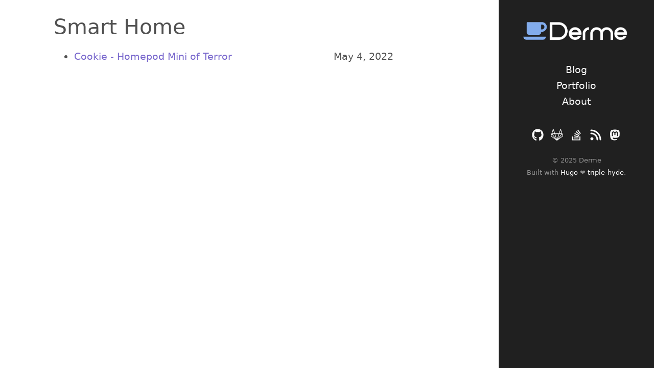

--- FILE ---
content_type: text/html; charset=utf-8
request_url: https://derme.coffee/categories/smart-home/
body_size: 3870
content:
<!doctype html><html lang=en><head><link href=https://gmpg.org/xfn/11 rel=profile><link rel=canonical href=https://derme.coffee/categories/smart-home/><meta charset=utf-8><meta http-equiv=X-UA-Compatible content="IE=edge"><meta name=viewport content="width=device-width,initial-scale=1,maximum-scale=1"><meta name=generator content="Hugo 0.128.0"><title>Smart Home • Derme's Coffee</title>
<meta name=twitter:card content="summary"><meta name=twitter:title content="Smart Home"><meta property="og:url" content="https://derme.coffee/categories/smart-home/"><meta property="og:site_name" content="Derme's Coffee"><meta property="og:title" content="Smart Home"><meta property="og:locale" content="en"><meta property="og:type" content="website"><link rel=stylesheet href=/scss/triple-hyde.3fe974479cafa58e68c7b3798919df225faf0b61f770972ab555b1de9ca89bfe.css integrity="sha256-P+l0R5yvpY5ox7N5iRnfIl+vC2H3cJcqtVWx3pyom/4="><link rel=stylesheet href=/scss/print.2744dcbf8a0b2e74f8a50e4b34e5f441be7cf93cc7de27029121c6a09f9e77bc.css integrity="sha256-J0Tcv4oLLnT4pQ5LNOX0Qb58+TzH3icCkSHGoJ+ed7w=" media=print><!--[if lt IE 9]><script src=https://oss.maxcdn.com/html5shiv/3.7.3/html5shiv.min.js></script><script src=https://oss.maxcdn.com/respond/1.4.2/respond.min.js></script><![endif]--><link rel=apple-touch-icon-precomposed sizes=144x144 href=/apple-touch-icon-144-precomposed.png><link rel="shortcut icon" href=/favicon.png><link rel=alternate type=application/rss+xml href=https://derme.coffee/categories/smart-home/index.xml title="Derme's Coffee"></head><body class="theme-custom-0a layout-reverse"><div class=sidebar><div class=container><div class=sidebar-about><span class=site__title><a href=https://derme.coffee/><img src=https://derme.coffee/img/DermeCoffeeIcon.png alt="Logo Image" class=element--center></a></span><p class=site__description></p></div><div class=collapsible-menu><input type=checkbox id=menuToggle>
<label for=menuToggle>Derme's Coffee</label><div class=menu-content><div><ul class=sidebar-nav><li><a href=/posts/><span>Blog</span></a></li><li><a href=/portfolio/><span>Portfolio</span></a></li><li><a href=/page/about><span>About</span></a></li></ul></div><section class=social><a href=https://github.com/derme302 rel=me><span class="relative block icon"><svg xmlns="http://www.w3.org/2000/svg" viewBox="0 0 496 512"><path fill="currentcolor" d="M165.9 397.4c0 2-2.3 3.6-5.2 3.6-3.3.3-5.6-1.3-5.6-3.6.0-2 2.3-3.6 5.2-3.6 3-.3 5.6 1.3 5.6 3.6zm-31.1-4.5c-.7 2 1.3 4.3 4.3 4.9 2.6 1 5.6.0 6.2-2s-1.3-4.3-4.3-5.2c-2.6-.7-5.5.3-6.2 2.3zm44.2-1.7c-2.9.7-4.9 2.6-4.6 4.9.3 2 2.9 3.3 5.9 2.6 2.9-.7 4.9-2.6 4.6-4.6-.3-1.9-3-3.2-5.9-2.9zM244.8 8C106.1 8 0 113.3.0 252c0 110.9 69.8 205.8 169.5 239.2 12.8 2.3 17.3-5.6 17.3-12.1.0-6.2-.3-40.4-.3-61.4.0.0-70 15-84.7-29.8.0.0-11.4-29.1-27.8-36.6.0.0-22.9-15.7 1.6-15.4.0.0 24.9 2 38.6 25.8 21.9 38.6 58.6 27.5 72.9 20.9 2.3-16 8.8-27.1 16-33.7-55.9-6.2-112.3-14.3-112.3-110.5.0-27.5 7.6-41.3 23.6-58.9-2.6-6.5-11.1-33.3 2.6-67.9 20.9-6.5 69 27 69 27 20-5.6 41.5-8.5 62.8-8.5s42.8 2.9 62.8 8.5c0 0 48.1-33.6 69-27 13.7 34.7 5.2 61.4 2.6 67.9 16 17.7 25.8 31.5 25.8 58.9.0 96.5-58.9 104.2-114.8 110.5 9.2 7.9 17 22.9 17 46.4.0 33.7-.3 75.4-.3 83.6.0 6.5 4.6 14.4 17.3 12.1C428.2 457.8 496 362.9 496 252 496 113.3 383.5 8 244.8 8zM97.2 352.9c-1.3 1-1 3.3.7 5.2 1.6 1.6 3.9 2.3 5.2 1 1.3-1 1-3.3-.7-5.2-1.6-1.6-3.9-2.3-5.2-1zm-10.8-8.1c-.7 1.3.3 2.9 2.3 3.9 1.6 1 3.6.7 4.3-.7.7-1.3-.3-2.9-2.3-3.9-2-.6-3.6-.3-4.3.7zm32.4 35.6c-1.6 1.3-1 4.3 1.3 6.2 2.3 2.3 5.2 2.6 6.5 1 1.3-1.3.7-4.3-1.3-6.2-2.2-2.3-5.2-2.6-6.5-1zm-11.4-14.7c-1.6 1-1.6 3.6.0 5.9 1.6 2.3 4.3 3.3 5.6 2.3 1.6-1.3 1.6-3.9.0-6.2-1.4-2.3-4-3.3-5.6-2z"/></svg>
</span></a><a href=https://gitlab.com/derme302 rel=me><span class="relative block icon"><svg xmlns="http://www.w3.org/2000/svg" viewBox="0 0 512 512"><path fill="currentcolor" d="M510.486 284.482l-27.262-83.963c.012.038.016.077.028.115-.013-.044-.021-.088-.033-.132v-.01L429.1 33.871a21.328 21.328.0 00-20.445-14.6A21.038 21.038.0 00388.466 34L337.094 192.154H175L123.533 33.989A21.033 21.033.0 00103.35 19.274h-.113A21.467 21.467.0 0082.86 34L28.888 200.475l-.008.021v0c-.013.042-.019.084-.033.127.012-.038.017-.077.029-.115L1.514 284.482a30.6 30.6.0 0011.117 34.283L248.893 490.427c.035.026.074.041.109.067.1.072.2.146.3.214-.1-.065-.187-.136-.282-.2.015.012.033.02.05.031s.027.015.041.024h.006a11.992 11.992.0 001.137.7c.054.03.1.068.157.1.033.016.064.038.1.054s.053.02.077.032.038.015.056.023c.044.021.092.034.136.057.205.1.421.178.633.264.2.082.389.177.592.248l.025.011c.034.012.064.028.1.04s.083.032.125.046l.05.012c.053.016.11.024.163.039.019.006.042.009.063.015.284.086.579.148.872.213.115.026.225.062.341.083.017.0.032.009.05.012.038.008.073.021.112.027.062.011.122.031.186.04.049.007.1.0.151.012h.033a11.918 11.918.0 001.7.136h.019a11.971 11.971.0 001.7-.136h.033c.05-.008.1.0.153-.012s.124-.029.187-.04c.038-.006.073-.019.11-.027.017.0.032-.009.049-.012.118-.023.231-.059.349-.084.288-.064.578-.126.861-.21.019-.006.039-.008.059-.014.055-.017.113-.024.169-.041.016-.006.035-.007.051-.012.044-.013.086-.032.129-.047s.063-.028.1-.041l.026-.01c.214-.076.417-.175.627-.261s.394-.154.584-.245c.047-.023.1-.036.142-.059.018-.009.04-.015.058-.024s.053-.02.078-.033.068-.04.1-.056c.056-.028.106-.069.161-.1a12.341 12.341.0 001.132-.695c.029-.02.062-.035.092-.056.008-.006.017-.009.024-.015.035-.026.076-.043.11-.068l236.3-171.666A30.6 30.6.0 00510.486 284.482zM408.8 49.48l46.342 142.674H362.46zm-305.6.0 46.428 142.675H56.948zM26.817 299.251a6.526 6.526.0 01-2.361-7.308l20.34-62.42L193.835 420.6zm38.245-82.972h92.411L223.354 419.22zm183.416 273.83c-.047-.038-.092-.079-.138-.118-.009-.008-.018-.018-.028-.026-.091-.075-.18-.152-.268-.231-.172-.15-.341-.3-.5-.462.014.012.029.022.043.035l.055.046a12.191 12.191.0 001.091.929l.012.011c.018.013.033.03.051.045C248.689 490.263 248.58 490.19 248.478 490.109zm7.514-48.482L217.226 322.21 182.839 216.279H329.253zm7.935 48.107c-.091.079-.178.157-.27.233l-.032.028c-.047.038-.091.079-.136.117-.1.08-.209.152-.313.229.018-.013.033-.032.053-.044l.009-.009a11.69 11.69.0 001.086-.926c.014-.013.03-.024.044-.036s.038-.03.054-.047C264.262 489.435 264.1 489.586 263.927 489.734zm90.7-273.455h92.4l-18.91 24.23-139.468 178.7zm130.567 82.967L318.2 420.563 467.284 229.538l20.258 62.393A6.528 6.528.0 01485.189 299.246z"/></svg>
</span></a><a href=https://stackoverflow.com/users/3023853/derme302 rel=me><span class="relative block icon"><svg xmlns="http://www.w3.org/2000/svg" viewBox="0 0 384 512"><path fill="currentcolor" d="M290.7 311 95 269.7 86.8 309l195.7 41zm51-87L188.2 95.7l-25.5 30.8 153.5 128.3zm-31.2 39.7L129.2 179l-16.7 36.5L293.7 3e2zM262 32l-32 24 119.3 160.3 32-24zm20.5 328h-2e2v39.7h2e2zm39.7 80H42.7V320h-40v160h359.5V320h-40z"/></svg>
</span></a><a href=https://derme.coffee/index.xml rel=me><span class="relative block icon"><svg xmlns="http://www.w3.org/2000/svg" viewBox="0 0 448 512"><path fill="currentcolor" d="M0 64C0 46.3 14.3 32 32 32c229.8.0 416 186.2 416 416 0 17.7-14.3 32-32 32s-32-14.3-32-32C384 253.6 226.4 96 32 96 14.3 96 0 81.7.0 64zM128 416c0 35.3-28.7 64-64 64S0 451.3.0 416s28.7-64 64-64 64 28.7 64 64zM32 160c159.1.0 288 128.9 288 288 0 17.7-14.3 32-32 32s-32-14.3-32-32c0-123.7-100.3-224-224-224-17.7.0-32-14.3-32-32s14.3-32 32-32z"/></svg>
</span></a><a href=https://mastodon.gamedev.place/@derme302 rel=me><span class="relative block icon"><svg xmlns="http://www.w3.org/2000/svg" viewBox="0 0 448 512"><path fill="currentcolor" d="M433 179.11c0-97.2-63.71-125.7-63.71-125.7-62.52-28.7-228.56-28.4-290.48.0.0.0-63.72 28.5-63.72 125.7.0 115.7-6.6 259.4 105.63 289.1 40.51 10.7 75.32 13 103.33 11.4 50.81-2.8 79.32-18.1 79.32-18.1l-1.7-36.9s-36.31 11.4-77.12 10.1c-40.41-1.4-83-4.4-89.63-54a102.54 102.54.0 01-.9-13.9c85.63 20.9 158.65 9.1 178.75 6.7 56.12-6.7 105-41.3 111.23-72.9 9.8-49.8 9-121.5 9-121.5zm-75.12 125.2h-46.63v-114.2c0-49.7-64-51.6-64 6.9v62.5h-46.33V197c0-58.5-64-56.6-64-6.9v114.2H90.19c0-122.1-5.2-147.9 18.41-175 25.9-28.9 79.82-30.8 103.83 6.1l11.6 19.5 11.6-19.5c24.11-37.1 78.12-34.8 103.83-6.1 23.71 27.3 18.4 53 18.4 175z"/></svg></span></a></section></div></div><div class=copyright>&copy; 2025 Derme</div><div class=builtwith>Built with <a href=https://gohugo.io>Hugo</a> ❤️ <a href=https://github.com/derme302/triple-hyde>triple-hyde</a>.</div></div></div><div class="content container"><span class=section__title>Smart Home</span><ul class=posts><li><span class=list__title--small><a href=/posts/2022-05-04-homepod-mini-of-terror/>Cookie - Homepod Mini of Terror</a>
<time class="pull-right hidden-tablet">May 4, 2022</time></span></li></ul></div><script async src="https://www.googletagmanager.com/gtag/js?id=G-NN50SQHH5G"></script><script>var dnt,doNotTrack=!1;if(!1&&(dnt=navigator.doNotTrack||window.doNotTrack||navigator.msDoNotTrack,doNotTrack=dnt=="1"||dnt=="yes"),!doNotTrack){window.dataLayer=window.dataLayer||[];function gtag(){dataLayer.push(arguments)}gtag("js",new Date),gtag("config","G-NN50SQHH5G")}</script></body></html>